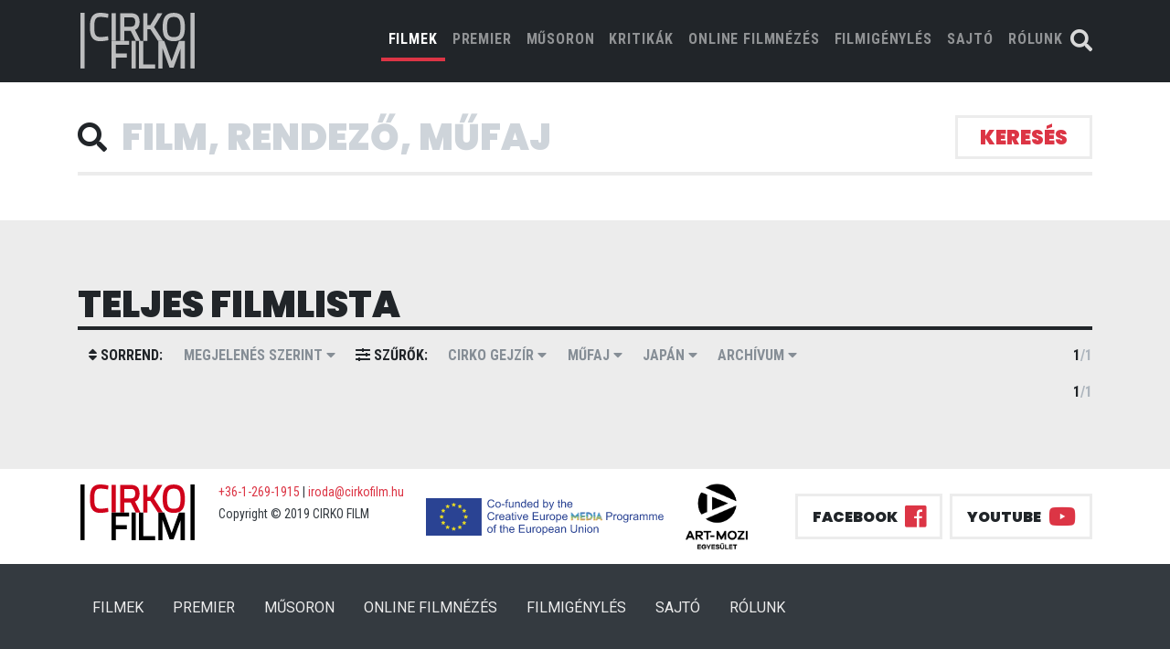

--- FILE ---
content_type: text/html; charset=UTF-8
request_url: https://cirkofilm.hu/film?list=all&theatre=drama&language=japan
body_size: 7186
content:
<!DOCTYPE html>
<html lang="hu_HU">


<head prefix="og: http://ogp.me/ns# fb: http://ogp.me/ns/fb# video: http://ogp.me/ns/video#">
    <meta charset="utf-8">
    <meta http-equiv="content-language" content="hu_HU">
    <meta http-equiv="X-UA-Compatible" content="IE=edge">
    <meta name="viewport" content="width=device-width, initial-scale=1">
    <title>Teljes filmlista | cirko film</title>
    <!-- plugins css bootstrap owl-carousel etc.. -->
    <link rel="stylesheet" href="https://cirkofilm.hu/resources/css/plugin-min.css?1579098340">
    <link rel="stylesheet" href="https://cirkofilm.hu/resources/css/all.css?1681380412">
    <!-- my css style -->
    <link rel="stylesheet" href="https://cirkofilm.hu/resources/css/style.css?1681380413">
    <meta property="fb:app_id"              content="523818458135687" />
    <meta property="og:locale"              content="hu_HU" />
        </head>

<body class=" ">
<header>
    <div class="container-fluid fixed-top bg-dark">
        <div class="container">
            <div class="row justify-content-center no-gutters">
                                                <nav class="navbar navbar-expand-lg  navbar-dark bg-transparent">
                    <a class="navbar-brand mr-auto mr-lg-0" href="/"> <img src="https://cirkofilm.hu/resources/img/cirko-film-brand-white.svg" alt="Cirko Film"></a>
                    <button class="navbar-toggler p-0 border-0" type="button" data-toggle="offcanvas">
                        <span class="navbar-toggler-icon"></span>
                    </button>
                    <div class="navbar-collapse offcanvas-collapse justify-content-end" id="navbarsExampleDefault">
                        <button class="navbar-toggler p-0 border-0" type="button" data-toggle="offcanvas">
                          <i class="fas fa-times"></i>
                        </button>
                        <ul class="navbar-nav">
                            <li class="nav-item active">
                                <a class="nav-link" href="/film?list=all&amp;theatre=drama&amp;language=japan">FILMEK <span class="sr-only">(current)</span></a>
                            </li>
                            <li class="nav-item ">
                                <a class="nav-link" href="/film?list=premiere&amp;theatre=drama&amp;language=japan">PREMIER</a>
                            </li>
                            <li class="nav-item ">
                                <a class="nav-link" href="/film?list=nowPlaying&amp;theatre=drama&amp;language=japan">MŰSORON</a>
                            </li>
                            <li class="nav-item ">
                                <a class="nav-link" href="/film?list=kritikak&amp;theatre=drama&amp;language=japan">kritikák</a>
                            </li>
                            <li class="nav-item">
                                <a class="nav-link" href="/vod">ONLINE FILMNÉZÉS</a>
                            </li>
                            <li class="nav-item">
                                <a class="nav-link" href="/film/rendeles">FILMIGÉNYLÉS</a>
                            </li>
                            <li class="nav-item ">
                                <a class="nav-link" href="/film?list=press&amp;theatre=drama&amp;language=japan">SAJTÓ</a>
                            </li>
                            <li class="nav-item">
                                <a class="nav-link" href="/rolunk">RÓLUNK</a>
                            </li>
                        </ul>
                    </div>
                    <div class="nav-search">
                        <a href="/film?list=all&amp;theatre=drama&amp;language=japan&searchFocus=1" id="searchbutton"><i class="fas fa-search"></i></a>
                    </div>
                                    </nav>
            </div>
        </div>
    </div>


</header>
        <main class="main-subpage">
    <form id="film-filter" method="get">
        
        <div class="container container--seach">
            <div class="form-inline--border-bottom">
                <div class="row form-inline">
                    <div class="col-md-11 d-flex align-items-center">
                        <i class="fa fa-search" aria-hidden="true"></i>
                        <input id="searchinput" name="search" class="form-control form-control-lg form-control--no-border" type="text" placeholder="Film, rendező, műfaj" aria-label="Search" value="" autofocus>
                    </div>
                    <div class="col-md-1 col-md-1 d-flex justify-content-end">
                        <button class="btn btn-primary btn--search" type="submit">keresés</button>
                    </div>
                </div>
            </div>
            <!-- Search form -->
            <section class="">
                <nav class="navbar navbar-expand-lg navbar-light navbar--film-list">
                    <button class="navbar-toggler" type="button" data-toggle="collapse" data-target="#navbarSupportedContent" aria-controls="navbarSupportedContent" aria-expanded="false" aria-label="Toggle navigation">
                        <a class="navbar-brand" href="#">
                                                            Összes film
                                                    </a>
                        <i class="fas fa-caret-down"></i>
                    </button>

                                                                                                                                                                                                                                                                                                                                                                                                                                                                                                                                                                                                                                                        </nav>
            </section>
        </div>
        <div class="container-fluid bg-light">
            <div class="container">
                <section class="section--bm section--pt">
                    <h1 class="mb-0">Teljes filmlista</h1>
                                        <nav class="navbar navbar--tertiary filter navbar-expand-lg navbar-light navbar--film-list">
                        <button class="navbar-toggler col" type="button" data-toggle="collapse" data-target="#navbarSupportedContent-2" aria-controls="navbarSupportedContent" aria-expanded="false" aria-label="Toggle navigation">
                            <a class="navbar-brand" href="#">Részletes beállítás</a>
                            <i class="fas fa-caret-down"></i>
                        </button>
                        <div class="collapse navbar-collapse" id="navbarSupportedContent-2">
                            <ul class="navbar-nav mr-auto">
                                <li class="nav-item">
                                    <a class="nav-link disabled" href="#"><i class="fas fa-sort"></i> sorrend:</a>
                                </li>
                                <li class="nav-item dropdown">
                                    <a class="nav-link dropdown-toggle" href="#" id="navbarDropdown" role="button" data-toggle="dropdown" aria-haspopup="true" aria-expanded="false">
                                        Megjelenés szerint <i class="fas fa-caret-down"></i>
                                    </a>
                                    <div class="dropdown-menu" aria-labelledby="navbarDropdown">
                                        <a class="dropdown-item" href="/film?list=all&amp;theatre=drama&amp;language=japan&amp;sort=date">Megjelenés szerint</a>
                                        <a class="dropdown-item" href="/film?list=all&amp;theatre=drama&amp;language=japan&amp;sort=title">Cím szerint</a>
                                    </div>
                                </li><!-- one dropdown -->
                                <li class="nav-item">
                                    <a class="nav-link disabled" href="#"><i class="fas fa-sliders-h"></i> szűrők:</a>
                                </li>
                                <li class="nav-item dropdown">
                                    <a class="nav-link dropdown-toggle" href="#" id="navbarDropdown" role="button" data-toggle="dropdown" aria-haspopup="true" aria-expanded="false">
                                                                                    Cirko Gejzír
                                         <i class="fas fa-caret-down"></i>
                                    </a>
                                    <div class="dropdown-menu" aria-labelledby="navbarDropdown">
                                        <a class="dropdown-item" href="/film?list=all&amp;theatre=&amp;language=japan">- összes -</a>
                                                                                    <a class="dropdown-item" href="/film?list=all&amp;theatre=drama&amp;language=japan">Cirko Gejzír</a>
                                                                                    <a class="dropdown-item" href="/film?list=all&amp;theatre=muvesz-mozi&amp;language=japan">Művész Mozi</a>
                                                                                    <a class="dropdown-item" href="/film?list=all&amp;theatre=taban-mozi&amp;language=japan">Tabán mozi</a>
                                                                                    <a class="dropdown-item" href="/film?list=all&amp;theatre=veszprem-varosi-muvelodesi-kozpont&amp;language=japan">Veszprém Városi Művelődési Központ</a>
                                                                                    <a class="dropdown-item" href="/film?list=all&amp;theatre=puskin-mozi&amp;language=japan">Puskin mozi</a>
                                                                                    <a class="dropdown-item" href="/film?list=all&amp;theatre=kino-cafe-mozi&amp;language=japan">Kino Café mozi</a>
                                                                                    <a class="dropdown-item" href="/film?list=all&amp;theatre=premier-kultcafe&amp;language=japan">Premier Kultcafé</a>
                                                                                    <a class="dropdown-item" href="/film?list=all&amp;theatre=kmkk-art-mozi-celldomolk&amp;language=japan">KMKK Art Mozi Celldömölk</a>
                                                                                    <a class="dropdown-item" href="/film?list=all&amp;theatre=apollo-pecs&amp;language=japan">Apolló Mozi, Pécs</a>
                                                                                    <a class="dropdown-item" href="/film?list=all&amp;theatre=toldi-mozi&amp;language=japan">Toldi Mozi</a>
                                                                                    <a class="dropdown-item" href="/film?list=all&amp;theatre=art-mozi-zalaegerszeg&amp;language=japan">ART mozi , Zalaegerszeg</a>
                                                                                    <a class="dropdown-item" href="/film?list=all&amp;theatre=baratsag-klubmozi-szekesfehervar&amp;language=japan">Barátság mozi, Székesfehérvár</a>
                                                                                    <a class="dropdown-item" href="/film?list=all&amp;theatre=urania-filmszinhaz&amp;language=japan">Uránia Filmszínház</a>
                                                                                    <a class="dropdown-item" href="/film?list=all&amp;theatre=urania-mozi-eger&amp;language=japan">Uránia mozi, Eger</a>
                                                                                    <a class="dropdown-item" href="/film?list=all&amp;theatre=george-pal-filmszinhaz-cegled&amp;language=japan">George Pal Filmszínház , Cegléd</a>
                                                                                    <a class="dropdown-item" href="/film?list=all&amp;theatre=makk-kalman-mozi-berettyoujfalu&amp;language=japan">Makk Kálmán mozi , Berettyóújfalu</a>
                                                                                    <a class="dropdown-item" href="/film?list=all&amp;theatre=muveszetek-haza-miskolc&amp;language=japan">Művészetek Háza, Miskolc</a>
                                                                                    <a class="dropdown-item" href="/film?list=all&amp;theatre=part-mozi-szentendre&amp;language=japan">P&#039;Art mozi, Szentendre</a>
                                                                                    <a class="dropdown-item" href="/film?list=all&amp;theatre=tiszap-art-mozi-szolnok&amp;language=japan">TISZApART mozi, Szolnok</a>
                                                                                    <a class="dropdown-item" href="/film?list=all&amp;theatre=art-cinema&amp;language=japan">Art + Cinema</a>
                                                                                    <a class="dropdown-item" href="/film?list=all&amp;theatre=cinema-city-allee&amp;language=japan">Cinema City Allee</a>
                                                                                    <a class="dropdown-item" href="/film?list=all&amp;theatre=krudy-mozi-nyiregyhaza&amp;language=japan">Krúdy mozi, Nyíregyháza</a>
                                                                                    <a class="dropdown-item" href="/film?list=all&amp;theatre=corvin-mozi&amp;language=japan">Corvin mozi</a>
                                                                                    <a class="dropdown-item" href="/film?list=all&amp;theatre=kossuth-lajos-muvelodesi-kozpont-latabar-mozi-satoraljaujhely&amp;language=japan">Kossuth Lajos Művelődési Központ, Latabár mozi, Sátoraljaújhely</a>
                                                                                    <a class="dropdown-item" href="/film?list=all&amp;theatre=szivarvany-kulturpalota&amp;language=japan">Szivárvány Kultúrpalota, Kaposvár</a>
                                                                                    <a class="dropdown-item" href="/film?list=all&amp;theatre=balaton-mozi-balatonfured&amp;language=japan">Balaton mozi, Balatonfüred</a>
                                                                                    <a class="dropdown-item" href="/film?list=all&amp;theatre=varosi-muvelodesi-kozpont-tamasi&amp;language=japan">Városi Művelődési Központ, Tamási</a>
                                                                                    <a class="dropdown-item" href="/film?list=all&amp;theatre=center-mozi-bekescsaba&amp;language=japan">Center mozi, Békéscsaba</a>
                                                                                    <a class="dropdown-item" href="/film?list=all&amp;theatre=cinema-nagykanizsa-nakanizsa&amp;language=japan">Cinema Nagykanizsa, Nagykanizsa</a>
                                                                                    <a class="dropdown-item" href="/film?list=all&amp;theatre=10s-mozi-nyergesujfalu&amp;language=japan">10’S MOZI, Nyergesújfalu</a>
                                                                                    <a class="dropdown-item" href="/film?list=all&amp;theatre=kultik-mozi-kaposvar&amp;language=japan">Kultik Mozi, Kaposvár</a>
                                                                                    <a class="dropdown-item" href="/film?list=all&amp;theatre=romer-har-gyor&amp;language=japan">Rómer Ház, Győr</a>
                                                                                    <a class="dropdown-item" href="/film?list=all&amp;theatre=lehel-filmszinhaz-jaszbereny&amp;language=japan">Lehel Filmszínház, Jászberény</a>
                                                                                    <a class="dropdown-item" href="/film?list=all&amp;theatre=nadasdy-mozi-szigetszentmiklos&amp;language=japan">Nádasdy Mozi, Szigetszentmiklós</a>
                                                                                    <a class="dropdown-item" href="/film?list=all&amp;theatre=esernyos-filmklub-obuda&amp;language=japan">Esernyős Filmklub, Óbuda</a>
                                                                                    <a class="dropdown-item" href="/film?list=all&amp;theatre=apollo-mozi-debrecen&amp;language=japan">Apolló Mozi, Debrecen</a>
                                                                                    <a class="dropdown-item" href="/film?list=all&amp;theatre=agora-savaria-szombathely&amp;language=japan">AGORA-Savaria, Szombathely</a>
                                                                                    <a class="dropdown-item" href="/film?list=all&amp;theatre=belvarosi-mozi-szeged&amp;language=japan">Belvárosi Mozi, Szeged</a>
                                                                                    <a class="dropdown-item" href="/film?list=all&amp;theatre=otthon-mozi-kecskemet&amp;language=japan">Otthon Mozi, Kecskemét</a>
                                                                                    <a class="dropdown-item" href="/film?list=all&amp;theatre=martfu-mozi&amp;language=japan">Martfű Mozi</a>
                                                                                    <a class="dropdown-item" href="/film?list=all&amp;theatre=sugar-mozi&amp;language=japan">Sugár Mozi</a>
                                                                                    <a class="dropdown-item" href="/film?list=all&amp;theatre=rakoczi-filmszinhaz-bolcske&amp;language=japan">Rákóczi Filmszínház, Bölcske</a>
                                                                                    <a class="dropdown-item" href="/film?list=all&amp;theatre=varosi-mozi-soltvadkert&amp;language=japan">Városi Mozi, Soltvadkert</a>
                                                                                    <a class="dropdown-item" href="/film?list=all&amp;theatre=turul-mozi-szarvas&amp;language=japan">Turul Mozi, Szarvas</a>
                                                                                    <a class="dropdown-item" href="/film?list=all&amp;theatre=kultik-mozi-csepel&amp;language=japan">Kultik Mozi, Csepel</a>
                                                                                    <a class="dropdown-item" href="/film?list=all&amp;theatre=apollo-mozi-salgotarjan&amp;language=japan">Apolló Mozi, Salgótarján</a>
                                                                                    <a class="dropdown-item" href="/film?list=all&amp;theatre=elit-mozi-sopron&amp;language=japan">Elit Mozi, Sopron</a>
                                                                                    <a class="dropdown-item" href="/film?list=all&amp;theatre=varosi-mozi-tapolca&amp;language=japan">Városi Mozi, Tapolca</a>
                                                                                    <a class="dropdown-item" href="/film?list=all&amp;theatre=cinema-city-arena&amp;language=japan">Cinema City Aréna</a>
                                                                                    <a class="dropdown-item" href="/film?list=all&amp;theatre=cinema-city-westend&amp;language=japan">Cinema City Westend</a>
                                                                                    <a class="dropdown-item" href="/film?list=all&amp;theatre=cinema-city-campona&amp;language=japan">Cinema City Campona</a>
                                                                                    <a class="dropdown-item" href="/film?list=all&amp;theatre=sio-mozi-siofok&amp;language=japan">Sió Mozi, Siófok</a>
                                                                                    <a class="dropdown-item" href="/film?list=all&amp;theatre=koros-art-mozi-nagykoros&amp;language=japan">Kőrös ART Mozi, Nagykőrös</a>
                                                                                    <a class="dropdown-item" href="/film?list=all&amp;theatre=szentesi-mozi&amp;language=japan">Kultik Mozi, Szentes</a>
                                                                                    <a class="dropdown-item" href="/film?list=all&amp;theatre=madach-mozi-balassagyarmat&amp;language=japan">Madách Mozi, Balassagyarmat</a>
                                                                                    <a class="dropdown-item" href="/film?list=all&amp;theatre=cinema-city-duna-plaza&amp;language=japan">Cinema City Duna Plaza</a>
                                                                                    <a class="dropdown-item" href="/film?list=all&amp;theatre=cinema-city-miskolc&amp;language=japan">Cinema City Miskolc</a>
                                                                                    <a class="dropdown-item" href="/film?list=all&amp;theatre=cinema-city-debrecen&amp;language=japan">Cinema City Debrecen</a>
                                                                                    <a class="dropdown-item" href="/film?list=all&amp;theatre=cinema-city-szeged&amp;language=japan">Cinema City Szeged</a>
                                                                                    <a class="dropdown-item" href="/film?list=all&amp;theatre=cinema-city-gyor&amp;language=japan">Cinema City Győr</a>
                                                                                    <a class="dropdown-item" href="/film?list=all&amp;theatre=cinema-city-pecs&amp;language=japan">Cinema City Pécs</a>
                                                                                    <a class="dropdown-item" href="/film?list=all&amp;theatre=mako-mozi-mako&amp;language=japan">Makó Mozi, Makó</a>
                                                                                    <a class="dropdown-item" href="/film?list=all&amp;theatre=szigeti-air-cinema-revfulop&amp;language=japan">Szigeti Air Cinema , Révfülöp</a>
                                                                                    <a class="dropdown-item" href="/film?list=all&amp;theatre=cinema-city-mammut&amp;language=japan">Cinema City Mammut</a>
                                                                                    <a class="dropdown-item" href="/film?list=all&amp;theatre=kultik-mozi-dunaujvaros&amp;language=japan">Kultik Mozi, Dunaújváros</a>
                                                                                    <a class="dropdown-item" href="/film?list=all&amp;theatre=csepeli-mozi&amp;language=japan">Csepeli Mozi</a>
                                                                                    <a class="dropdown-item" href="/film?list=all&amp;theatre=fontana-mozi-heviz&amp;language=japan">Fontana Mozi, Hévíz</a>
                                                                                    <a class="dropdown-item" href="/film?list=all&amp;theatre=bem-mozi&amp;language=japan">Bem Mozi</a>
                                                                                    <a class="dropdown-item" href="/film?list=all&amp;theatre=bem&amp;language=japan">Bem</a>
                                                                                    <a class="dropdown-item" href="/film?list=all&amp;theatre=vigado-mozi-kisujszallas&amp;language=japan">Vigadó Mozi, Kisújszállás</a>
                                                                                    <a class="dropdown-item" href="/film?list=all&amp;theatre=duna-mozi-visegrad&amp;language=japan">Duna mozi, Visegrád</a>
                                                                                    <a class="dropdown-item" href="/film?list=all&amp;theatre=duna-mozi&amp;language=japan">Duna mozi</a>
                                                                                    <a class="dropdown-item" href="/film?list=all&amp;theatre=cinema-city-zalaegerszeg&amp;language=japan">Cinema City Zalaegerszeg</a>
                                                                                    <a class="dropdown-item" href="/film?list=all&amp;theatre=cinema-bridge-gyongyos&amp;language=japan">Cinema Bridge Gyöngyös</a>
                                                                                    <a class="dropdown-item" href="/film?list=all&amp;theatre=kultik-mozi-salgotarjan&amp;language=japan">Kultik Mozi, Salgótarján</a>
                                                                                    <a class="dropdown-item" href="/film?list=all&amp;theatre=agora-mozi-szekszard&amp;language=japan">Agóra mozi, Szekszárd</a>
                                                                                    <a class="dropdown-item" href="/film?list=all&amp;theatre=csakanyi-laszlo-filmszinhaz-szentgotthard&amp;language=japan">Csákányi László Filmszínház, Szentgotthárd</a>
                                                                                    <a class="dropdown-item" href="/film?list=all&amp;theatre=cinema-mom&amp;language=japan">Cinema MOM</a>
                                                                                    <a class="dropdown-item" href="/film?list=all&amp;theatre=etele-mozi&amp;language=japan">ETELE Mozi</a>
                                                                                    <a class="dropdown-item" href="/film?list=all&amp;theatre=cinema-city-alba&amp;language=japan">Cinema City Alba</a>
                                                                                    <a class="dropdown-item" href="/film?list=all&amp;theatre=cinema-city-balaton&amp;language=japan">Cinema City Balaton</a>
                                                                                    <a class="dropdown-item" href="/film?list=all&amp;theatre=cinema-city-nyiregyhaza&amp;language=japan">Cinema City Nyíregyháza</a>
                                                                                    <a class="dropdown-item" href="/film?list=all&amp;theatre=cinema-city-savaria&amp;language=japan">Cinema City Savaria</a>
                                                                                    <a class="dropdown-item" href="/film?list=all&amp;theatre=cinema-city-sopron&amp;language=japan">Cinema City Sopron</a>
                                                                                    <a class="dropdown-item" href="/film?list=all&amp;theatre=cinema-city-szolnok&amp;language=japan">Cinema City Szolnok</a>
                                                                                    <a class="dropdown-item" href="/film?list=all&amp;theatre=foton-veszprem&amp;language=japan">Foton, Veszprém</a>
                                                                                    <a class="dropdown-item" href="/film?list=all&amp;theatre=kultik-mozi-ajka&amp;language=japan">Kultik Mozi, Ajka</a>
                                                                                    <a class="dropdown-item" href="/film?list=all&amp;theatre=kultik-mozi-vasarhely&amp;language=japan">Kultik Mozi, Vásárhely</a>
                                                                                    <a class="dropdown-item" href="/film?list=all&amp;theatre=a-mozi-sarospatak&amp;language=japan">A Mozi, Sárospatak</a>
                                                                                    <a class="dropdown-item" href="/film?list=all&amp;theatre=gobuda-mozi&amp;language=japan">GoBuda Mozi</a>
                                                                                    <a class="dropdown-item" href="/film?list=all&amp;theatre=lurdy-mozi&amp;language=japan">Lurdy Mozi</a>
                                                                                    <a class="dropdown-item" href="/film?list=all&amp;theatre=polus-mozi&amp;language=japan">Pólus Mozi</a>
                                                                                    <a class="dropdown-item" href="/film?list=all&amp;theatre=malom-mozi-kecskemet&amp;language=japan">Malom Mozi, Kecskemét</a>
                                                                                    <a class="dropdown-item" href="/film?list=all&amp;theatre=mi-mozink-tatabanya&amp;language=japan">Mi Mozink Tatabánya</a>
                                                                                    <a class="dropdown-item" href="/film?list=all&amp;theatre=muvesz-mozi-premier-elott&amp;language=japan">Premier előtt - Művész mozi</a>
                                                                                    <a class="dropdown-item" href="/film?list=all&amp;theatre=apollo-mozi-debrecen&amp;language=japan">Premier előtt - Apolló Mozi, Debrecen</a>
                                                                                    <a class="dropdown-item" href="/film?list=all&amp;theatre=cirko-gejzir-mozi-premier-elott&amp;language=japan">Premier előtt - Cirko-Gejzír mozi</a>
                                                                            </div>
                                </li><!-- one dropdown -->
                                <li class="nav-item dropdown">
                                    <a class="nav-link dropdown-toggle" href="#" id="navbarDropdown" role="button" data-toggle="dropdown" aria-haspopup="true" aria-expanded="false">
                                                                                    Műfaj
                                         <i class="fas fa-caret-down"></i>
                                    </a>
                                    <div class="dropdown-menu" aria-labelledby="navbarDropdown">
                                        <a class="dropdown-item" href="/film?list=all&amp;theatre=drama&amp;language=japan&amp;genre=">- összes -</a>
                                                                                    <a class="dropdown-item" href="/film?list=all&amp;theatre=drama&amp;language=japan&amp;genre=drama">dráma</a>
                                                                                    <a class="dropdown-item" href="/film?list=all&amp;theatre=drama&amp;language=japan&amp;genre=vigjatek">vígjáték</a>
                                                                                    <a class="dropdown-item" href="/film?list=all&amp;theatre=drama&amp;language=japan&amp;genre=horror">horror</a>
                                                                                    <a class="dropdown-item" href="/film?list=all&amp;theatre=drama&amp;language=japan&amp;genre=dokumentumfilm">dokumentumfilm</a>
                                                                                    <a class="dropdown-item" href="/film?list=all&amp;theatre=drama&amp;language=japan&amp;genre=nordic-noir">nordic noir</a>
                                                                                    <a class="dropdown-item" href="/film?list=all&amp;theatre=drama&amp;language=japan&amp;genre=jatekfilm">játékfilm</a>
                                                                                    <a class="dropdown-item" href="/film?list=all&amp;theatre=drama&amp;language=japan&amp;genre=romantikus-drama">romantikus dráma</a>
                                                                                    <a class="dropdown-item" href="/film?list=all&amp;theatre=drama&amp;language=japan&amp;genre=romantikus-vigjatek">romantikus vígjáték</a>
                                                                                    <a class="dropdown-item" href="/film?list=all&amp;theatre=drama&amp;language=japan&amp;genre=thriller">thriller</a>
                                                                                    <a class="dropdown-item" href="/film?list=all&amp;theatre=drama&amp;language=japan&amp;genre=krimi">krimi</a>
                                                                                    <a class="dropdown-item" href="/film?list=all&amp;theatre=drama&amp;language=japan&amp;genre=bunugyi">bűnügyi</a>
                                                                                    <a class="dropdown-item" href="/film?list=all&amp;theatre=drama&amp;language=japan&amp;genre=animacio">animáció</a>
                                                                                    <a class="dropdown-item" href="/film?list=all&amp;theatre=drama&amp;language=japan&amp;genre=tortenelmi">történelmi</a>
                                                                                    <a class="dropdown-item" href="/film?list=all&amp;theatre=drama&amp;language=japan&amp;genre=sci-fi">sci-fi</a>
                                                                                    <a class="dropdown-item" href="/film?list=all&amp;theatre=drama&amp;language=japan&amp;genre=szatira">szatíra</a>
                                                                                    <a class="dropdown-item" href="/film?list=all&amp;theatre=drama&amp;language=japan&amp;genre=eletrajzi">életrajzi</a>
                                                                                    <a class="dropdown-item" href="/film?list=all&amp;theatre=drama&amp;language=japan&amp;genre=fantasy">fantasy</a>
                                                                                    <a class="dropdown-item" href="/film?list=all&amp;theatre=drama&amp;language=japan&amp;genre=misztikus">misztikus</a>
                                                                                    <a class="dropdown-item" href="/film?list=all&amp;theatre=drama&amp;language=japan&amp;genre=lelektani-krimi">lélektani krimi</a>
                                                                                    <a class="dropdown-item" href="/film?list=all&amp;theatre=drama&amp;language=japan&amp;genre=portrefilm">portréfilm</a>
                                                                                    <a class="dropdown-item" href="/film?list=all&amp;theatre=drama&amp;language=japan&amp;genre=politikai-thriller">politikai thriller</a>
                                                                                    <a class="dropdown-item" href="/film?list=all&amp;theatre=drama&amp;language=japan&amp;genre=fekete-komedia">fekete komédia</a>
                                                                                    <a class="dropdown-item" href="/film?list=all&amp;theatre=drama&amp;language=japan&amp;genre=dr%C3%A1ma-kom%C3%A9dia">dráma-komédia</a>
                                                                            </div>
                                </li><!-- one dropdown -->
                                <li class="nav-item dropdown">
                                    <a class="nav-link dropdown-toggle" href="#" id="navbarDropdown" role="button" data-toggle="dropdown" aria-haspopup="true" aria-expanded="false">
                                                                                    japán
                                                                                <i class="fas fa-caret-down"></i>
                                    </a>
                                    <div class="dropdown-menu" aria-labelledby="navbarDropdown">
                                        <a class="dropdown-item" href="/film?list=all&amp;theatre=drama&amp;language=">- összes -</a>
                                                                                    <a class="dropdown-item" href="/film?list=all&amp;theatre=drama&amp;language=magyar">magyar</a>
                                                                                    <a class="dropdown-item" href="/film?list=all&amp;theatre=drama&amp;language=angol">angol</a>
                                                                                    <a class="dropdown-item" href="/film?list=all&amp;theatre=drama&amp;language=nemet">német</a>
                                                                                    <a class="dropdown-item" href="/film?list=all&amp;theatre=drama&amp;language=francia">francia</a>
                                                                                    <a class="dropdown-item" href="/film?list=all&amp;theatre=drama&amp;language=japan">japán</a>
                                                                                    <a class="dropdown-item" href="/film?list=all&amp;theatre=drama&amp;language=spanyol">spanyol</a>
                                                                                    <a class="dropdown-item" href="/film?list=all&amp;theatre=drama&amp;language=olasz">olasz</a>
                                                                                    <a class="dropdown-item" href="/film?list=all&amp;theatre=drama&amp;language=ukran">ukrán</a>
                                                                                    <a class="dropdown-item" href="/film?list=all&amp;theatre=drama&amp;language=sved">svéd</a>
                                                                                    <a class="dropdown-item" href="/film?list=all&amp;theatre=drama&amp;language=urdu">urdu</a>
                                                                                    <a class="dropdown-item" href="/film?list=all&amp;theatre=drama&amp;language=hindi">hindi</a>
                                                                                    <a class="dropdown-item" href="/film?list=all&amp;theatre=drama&amp;language=kazak">kazak</a>
                                                                                    <a class="dropdown-item" href="/film?list=all&amp;theatre=drama&amp;language=argentin">argentín</a>
                                                                                    <a class="dropdown-item" href="/film?list=all&amp;theatre=drama&amp;language=argentin">argentin</a>
                                                                                    <a class="dropdown-item" href="/film?list=all&amp;theatre=drama&amp;language=szloven">szlovén</a>
                                                                                    <a class="dropdown-item" href="/film?list=all&amp;theatre=drama&amp;language=heber">héber</a>
                                                                                    <a class="dropdown-item" href="/film?list=all&amp;theatre=drama&amp;language=arab">arab</a>
                                                                                    <a class="dropdown-item" href="/film?list=all&amp;theatre=drama&amp;language=dinka">dinka</a>
                                                                                    <a class="dropdown-item" href="/film?list=all&amp;theatre=drama&amp;language=norveg">norvég</a>
                                                                                    <a class="dropdown-item" href="/film?list=all&amp;theatre=drama&amp;language=roman">román</a>
                                                                                    <a class="dropdown-item" href="/film?list=all&amp;theatre=drama&amp;language=torok">török</a>
                                                                                    <a class="dropdown-item" href="/film?list=all&amp;theatre=drama&amp;language=gorog">görög</a>
                                                                                    <a class="dropdown-item" href="/film?list=all&amp;theatre=drama&amp;language=portugal">portugál</a>
                                                                                    <a class="dropdown-item" href="/film?list=all&amp;theatre=drama&amp;language=finn">finn</a>
                                                                                    <a class="dropdown-item" href="/film?list=all&amp;theatre=drama&amp;language=arab">arab</a>
                                                                                    <a class="dropdown-item" href="/film?list=all&amp;theatre=drama&amp;language=lengyel">lengyel</a>
                                                                                    <a class="dropdown-item" href="/film?list=all&amp;theatre=drama&amp;language=dan">dán</a>
                                                                                    <a class="dropdown-item" href="/film?list=all&amp;theatre=drama&amp;language=tamil">tamil</a>
                                                                                    <a class="dropdown-item" href="/film?list=all&amp;theatre=drama&amp;language=kurd">kurd</a>
                                                                                    <a class="dropdown-item" href="/film?list=all&amp;theatre=drama&amp;language=bosnyak">bosnyák</a>
                                                                                    <a class="dropdown-item" href="/film?list=all&amp;theatre=drama&amp;language=farszi">fárszi</a>
                                                                                    <a class="dropdown-item" href="/film?list=all&amp;theatre=drama&amp;language=kinai">kínai</a>
                                                                                    <a class="dropdown-item" href="/film?list=all&amp;theatre=drama&amp;language=izlandi">izlandi</a>
                                                                                    <a class="dropdown-item" href="/film?list=all&amp;theatre=drama&amp;language=thai">thai</a>
                                                                                    <a class="dropdown-item" href="/film?list=all&amp;theatre=drama&amp;language=szingapuri">szingapúri</a>
                                                                                    <a class="dropdown-item" href="/film?list=all&amp;theatre=drama&amp;language=perzsa">perzsa</a>
                                                                                    <a class="dropdown-item" href="/film?list=all&amp;theatre=drama&amp;language=belga">belga</a>
                                                                                    <a class="dropdown-item" href="/film?list=all&amp;theatre=drama&amp;language=szerb">szerb</a>
                                                                                    <a class="dropdown-item" href="/film?list=all&amp;theatre=drama&amp;language=ausztral">ausztrál</a>
                                                                                    <a class="dropdown-item" href="/film?list=all&amp;theatre=drama&amp;language=macedon">macedón</a>
                                                                                    <a class="dropdown-item" href="/film?list=all&amp;theatre=drama&amp;language=orosz">orosz</a>
                                                                                    <a class="dropdown-item" href="/film?list=all&amp;theatre=drama&amp;language=holland">holland</a>
                                                                                    <a class="dropdown-item" href="/film?list=all&amp;theatre=drama&amp;language=szlovak">szlovák</a>
                                                                                    <a class="dropdown-item" href="/film?list=all&amp;theatre=drama&amp;language=cseh">cseh</a>
                                                                                    <a class="dropdown-item" href="/film?list=all&amp;theatre=drama&amp;language=gruz">grúz</a>
                                                                                    <a class="dropdown-item" href="/film?list=all&amp;theatre=drama&amp;language=galego">galego</a>
                                                                                    <a class="dropdown-item" href="/film?list=all&amp;theatre=drama&amp;language=mandarin">mandarin</a>
                                                                                    <a class="dropdown-item" href="/film?list=all&amp;theatre=drama&amp;language=katalan">katalán</a>
                                                                            </div>
                                </li><!-- one dropdown -->
                                <li class="nav-item dropdown">
                                    <a class="nav-link dropdown-toggle" href="#" id="navbarDropdown" role="button" data-toggle="dropdown" aria-haspopup="true" aria-expanded="false">
                                        Archívum
                                        <i class="fas fa-caret-down"></i>
                                    </a>
                                    <div class="dropdown-menu" aria-labelledby="navbarDropdown">
                                        <a class="dropdown-item" href="/film?list=all&amp;theatre=drama&amp;language=japan&amp;year=">- összes -</a>
                                                                                    <a class="dropdown-item" href="/film?list=all&amp;theatre=drama&amp;language=japan&amp;year=2025">2025</a>
                                                                                    <a class="dropdown-item" href="/film?list=all&amp;theatre=drama&amp;language=japan&amp;year=2024">2024</a>
                                                                                    <a class="dropdown-item" href="/film?list=all&amp;theatre=drama&amp;language=japan&amp;year=2023">2023</a>
                                                                                    <a class="dropdown-item" href="/film?list=all&amp;theatre=drama&amp;language=japan&amp;year=2022">2022</a>
                                                                                    <a class="dropdown-item" href="/film?list=all&amp;theatre=drama&amp;language=japan&amp;year=2021">2021</a>
                                                                                    <a class="dropdown-item" href="/film?list=all&amp;theatre=drama&amp;language=japan&amp;year=2020">2020</a>
                                                                                    <a class="dropdown-item" href="/film?list=all&amp;theatre=drama&amp;language=japan&amp;year=2019">2019</a>
                                                                                    <a class="dropdown-item" href="/film?list=all&amp;theatre=drama&amp;language=japan&amp;year=2018">2018</a>
                                                                                    <a class="dropdown-item" href="/film?list=all&amp;theatre=drama&amp;language=japan&amp;year=2017">2017</a>
                                                                                    <a class="dropdown-item" href="/film?list=all&amp;theatre=drama&amp;language=japan&amp;year=2016">2016</a>
                                                                                    <a class="dropdown-item" href="/film?list=all&amp;theatre=drama&amp;language=japan&amp;year=2015">2015</a>
                                                                                    <a class="dropdown-item" href="/film?list=all&amp;theatre=drama&amp;language=japan&amp;year=2014">2014</a>
                                                                                    <a class="dropdown-item" href="/film?list=all&amp;theatre=drama&amp;language=japan&amp;year=2013">2013</a>
                                                                                    <a class="dropdown-item" href="/film?list=all&amp;theatre=drama&amp;language=japan&amp;year=2012">2012</a>
                                                                                    <a class="dropdown-item" href="/film?list=all&amp;theatre=drama&amp;language=japan&amp;year=2011">2011</a>
                                                                                    <a class="dropdown-item" href="/film?list=all&amp;theatre=drama&amp;language=japan&amp;year=2010">2010</a>
                                                                                    <a class="dropdown-item" href="/film?list=all&amp;theatre=drama&amp;language=japan&amp;year=2009">2009</a>
                                                                                    <a class="dropdown-item" href="/film?list=all&amp;theatre=drama&amp;language=japan&amp;year=2008">2008</a>
                                                                                <a class="dropdown-item" href="/film?list=all&amp;theatre=drama&amp;language=japan&amp;year=earlier">- korábbi -</a>
                                    </div>
                                </li><!-- one dropdown -->
                            </ul>
                        </div>
                        <nav aria-label="Page navigation">
    <ul class="pagination pagination--slider">
                <li class="page-item active">1</li>
        <li class="page-item">/</li>
        <li class="page-item">1</li>
            </ul>
</nav>                    </nav>
                    
                <nav class="navbar navbar--tertiary navbar-expand-lg navbar-light navbar--film-list">
        <div class="collapse navbar-collapse" id="navbarSupportedContent-2"></div>
        <nav aria-label="Page navigation">
    <ul class="pagination pagination--slider">
                <li class="page-item active">1</li>
        <li class="page-item">/</li>
        <li class="page-item">1</li>
            </ul>
</nav>    </nav>
    </section>
<!-- film lists -->
</div>
</div>
</form>
</main><footer>
    <div class="container">
        <nav class="row bg-white">
            <div class="col-auto d-flex flex-column flex-md-row mb-0 mb-md-3 mb-xl-0">
                <a class="navbar-brand p-0" href="#"><img src="https://cirkofilm.hu/resources/img/cirko-film-brand.svg" alt="cirko film"></a>
                <address>
                    <p>
                        <a href="tel:+36-1-269-1915">+36-1-269-1915</a> | <a href="/cdn-cgi/l/email-protection#b5dcc7dad1d4f5d6dcc7dedad3dcd9d89bddc0"><span class="__cf_email__" data-cfemail="6009120f0401200309120b0f06090c0d4e0815">[email&#160;protected]</span></a>
                    </p>
                    <p>Copyright © 2019 CIRKO FILM
                    </p>
                </address>
                <span class="ml-0 mb-3 ml-md-4 mb-sm-0 align-self-center"><img src="https://cirkofilm.hu/resources/img/cirko-co-found-logo.svg" alt=""></span>
                <a href="http://www.artmoziegyesulet.hu" class="ml-0 mb-3 ml-md-4 mb-sm-0 align-self-center"><img height="72" src="https://cirkofilm.hu/resources/img/artmozi/artmozi.png" alt=""></a>
            </div>
            <div class="col-auto d-flex flex-column flex-md-row justify-content-center">
                <a class="btn btn-primary btn-lg" href="https://www.facebook.com/Cirko-Film-490929594722941/" role="button">facebook <i class="fab fa-facebook ml-2"></i></a>
                <a class="btn btn-primary btn-lg" href="https://www.youtube.com/channel/UCfgXK_kkOXPVmL1Je-xtHTg" role="button">youtube <i class="fab fa-youtube ml-2"></i></a>
            </div>
        </nav>
    </div>
    <section class="bg-gray-2 m-0">
        <div class="container">
            <ul class="nav nav--white">
                <li class="nav-item active">
                    <a class="nav-link" href="/film?list=all&amp;theatre=drama&amp;language=japan">FILMEK <span class="sr-only">(current)</span></a>
                </li>
                <li class="nav-item ">
                    <a class="nav-link" href="/film?list=premiere&amp;theatre=drama&amp;language=japan">PREMIER <span class="sr-only">(current)</span></a>
                </li>
                <li class="nav-item ">
                    <a class="nav-link" href="/film?list=nowPlaying&amp;theatre=drama&amp;language=japan">MŰSORON</a>
                </li>
                <li class="nav-item  ">
                    <a class="nav-link" href="/film?list=vod&amp;theatre=drama&amp;language=japan">ONLINE FILMNÉZÉS</a>
                </li>
                <li class="nav-item">
                    <a class="nav-link" href="/film/rendeles">FILMIGÉNYLÉS</a>
                </li>
                <li class="nav-item ">
                    <a class="nav-link" href="/film?list=press&amp;theatre=drama&amp;language=japan">SAJTÓ</a>
                </li>
                <li class="nav-item">
                    <a class="nav-link" href="/rolunk">RÓLUNK</a>
                </li>
                                                                </ul>
        </div>
    </section>
    <section class="bg-dark m-0">
        <div class="container">
            <div class="row justify-content-between">
                <div class="col-12 col-md-auto">
                    <ul class="nav nav--legal">
                                                                                                    <li class="nav-item">
                            <a class="nav-link" href="#" data-toggle="modal" data-target="#remoteModal" data-remote="/modal/738">Felhasználói feltételek</a>
                        </li>
                        <li class="nav-item">
                            <a class="nav-link" href="#" data-toggle="modal" data-target="#remoteModal" data-remote="/modal/78">Adatvédelmi nyilatkozat</a>
                        </li>
                    </ul>
                </div>
                <div class="col-12 col-md-auto">
                    <ul class="nav nav--credit">
                        <li class="nav-item">
                            <a class="nav-link" href="http://www.varadi.tv/" target="_blank">design: varadi</a>
                        </li>
                        <li class="nav-item">
                            <a class="nav-link" href="https://farm.co.hu" target="_blank">develop: farm</a>
                        </li>
                    </ul>
                </div>
            </div>
        </div>
    </section>
</footer>

    <!-- Modal -->
    <div class="modal fade" id="remoteModal" tabindex="-1" role="dialog" aria-labelledby="remoteModalLabel" aria-hidden="true">
        <div class="modal-dialog" role="document">
            <div class="modal-content">
            </div>
        </div>
    </div>

    <div class="user-modal" tabindex="-1" id="loginModal" role="dialog">
        <div id="user-modal-close"><i class="fas fa-times"></i></div>
        <!-- close button -->
        <div class="user-modal-content">
        </div>
    </div>
    <!-- User--Modal -->
    <div class="user-modal-backdrop"></div>


<!-- plugins js bootstrap owl-carousel etc.. -->
<script data-cfasync="false" src="/cdn-cgi/scripts/5c5dd728/cloudflare-static/email-decode.min.js"></script><script src="https://cirkofilm.hu/resources/js/plugin-min.js?1579098340"></script>
<!-- my js script -->
<script src="https://cirkofilm.hu/resources/js/script.js?1620032671"></script>


<script>
    $('body').on('click', '[data-toggle="modal"]', function(){
        $($(this).data("target")+' .modal-content').load($(this).data("remote"));
    });

    window.fbAsyncInit = function() {
        FB.init({
            appId            : '523818458135687',
            autoLogAppEvents : true,
            xfbml            : true,
            version          : 'v3.2'
        });
    };

    (function(d, s, id){
        var js, fjs = d.getElementsByTagName(s)[0];
        if (d.getElementById(id)) {return;}
        js = d.createElement(s); js.id = id;
        js.src = "https://connect.facebook.net/hu_HU/sdk.js";
        fjs.parentNode.insertBefore(js, fjs);
    }(document, 'script', 'facebook-jssdk'));
</script>


<!-- Meta Pixel Code -->
<script>
    !function(f,b,e,v,n,t,s)
    {if(f.fbq)return;n=f.fbq=function(){n.callMethod?
        n.callMethod.apply(n,arguments):n.queue.push(arguments)};
        if(!f._fbq)f._fbq=n;n.push=n;n.loaded=!0;n.version='2.0';
        n.queue=[];t=b.createElement(e);t.async=!0;
        t.src=v;s=b.getElementsByTagName(e)[0];
        s.parentNode.insertBefore(t,s)}(window, document,'script',
        'https://connect.facebook.net/en_US/fbevents.js');
    fbq('init', '2283701271906773');
    fbq('track', 'PageView');
</script>
<noscript><img height="1" width="1" style="display:none"
               src="https://www.facebook.com/tr?id=2283701271906773&ev=PageView&noscript=1"
    /></noscript>
<!-- End Meta Pixel Code -->


<!-- Global site tag (gtag.js) - Google Analytics -->
<script async src="https://www.googletagmanager.com/gtag/js?id=G-0NP2VKMNNN"></script>
<script>
  window.dataLayer = window.dataLayer || [];
  function gtag(){dataLayer.push(arguments);}
  gtag('js', new Date());
  gtag('config', 'G-0NP2VKMNNN');
</script>	


<script defer src="https://static.cloudflareinsights.com/beacon.min.js/vcd15cbe7772f49c399c6a5babf22c1241717689176015" integrity="sha512-ZpsOmlRQV6y907TI0dKBHq9Md29nnaEIPlkf84rnaERnq6zvWvPUqr2ft8M1aS28oN72PdrCzSjY4U6VaAw1EQ==" data-cf-beacon='{"version":"2024.11.0","token":"8fd651a52a9a40a9ab7bfc74e56ce65b","r":1,"server_timing":{"name":{"cfCacheStatus":true,"cfEdge":true,"cfExtPri":true,"cfL4":true,"cfOrigin":true,"cfSpeedBrain":true},"location_startswith":null}}' crossorigin="anonymous"></script>
</body>
</html>


--- FILE ---
content_type: image/svg+xml
request_url: https://cirkofilm.hu/resources/img/cirko-film-brand.svg
body_size: 3228
content:
<?xml version="1.0" encoding="UTF-8"?>
<svg width="128px" height="64px" viewBox="0 0 128 64" version="1.1" xmlns="http://www.w3.org/2000/svg" xmlns:xlink="http://www.w3.org/1999/xlink">
    <!-- Generator: Sketch 50.2 (55047) - http://www.bohemiancoding.com/sketch -->
    <title>cirko-film-brand</title>
    <desc>Created with Sketch.</desc>
    <defs></defs>
    <g id="cirko-film-brand" stroke="none" stroke-width="1" fill="none" fill-rule="evenodd">
        <g id="Group" transform="translate(3.000000, 1.000000)">
            <path d="M16.400855,7.11407944 C16.8719589,6.24925167 17.4928463,5.64000211 18.3400325,5.19970861 C19.152803,4.77774728 20.3526948,4.52056098 21.9432792,4.5228123 C22.6460931,4.5228123 23.4089719,4.56162074 24.2293182,4.64030967 C25.0692532,4.7209283 25.8530195,4.80937293 26.5808333,4.90564359 C27.4242316,5.01767346 28.2599459,5.14696344 29.0873268,5.29147663 L30.2688203,5.49752583 L30.5546429,1.07025518 L29.6246645,0.893580316 C28.835487,0.744135677 28.0151407,0.603481898 27.1620022,0.470761336 C26.3942532,0.352620738 25.5494481,0.247880844 24.6259632,0.15611283 C23.680184,0.0628439367 22.7118939,0.0158878735 21.720119,0.0158878735 C19.496526,0.0171743409 17.6105952,0.355622496 16.0690368,1.10702671 C14.5598377,1.84235009 13.34079,2.94731845 12.4900325,4.36018137 C11.649881,5.75128155 11.1024784,7.41296872 10.8140584,9.32519543 C10.5316991,11.1977561 10.3938203,13.3048826 10.3934957,15.6520425 C10.3938203,17.9853729 10.5351623,20.0737385 10.8273701,21.925394 C11.1247727,23.8124274 11.6773701,25.4535311 12.5175216,26.8265135 C13.3696861,28.2236172 14.5866775,29.3118615 16.0885173,30.0290671 C17.6213095,30.7626752 19.4995563,31.0902956 21.720119,31.0917965 C22.5694697,31.0917965 23.4594048,31.0443044 24.3913312,30.9515715 C25.307132,30.8601251 26.1535606,30.7555996 26.9332143,30.6386383 L26.9178463,30.6408896 L26.9304004,30.6391743 C27.8367857,30.5059178 28.7266126,30.3565803 29.600855,30.1899828 L30.5208766,30.0145944 L30.4700108,29.0882306 L30.2809416,25.6442499 L29.0977165,25.8394714 C28.2240152,25.9839845 27.3594048,26.1040548 26.5035606,26.1997895 C25.7719589,26.2806225 24.9874351,26.3571673 24.1520455,26.430496 C23.3351623,26.5016805 22.6052922,26.5369511 21.9677381,26.5364151 C20.3746645,26.5386664 19.1688203,26.2885557 18.3529113,25.8777438 C17.5046429,25.4506366 16.8887338,24.8602552 16.4206602,24.0222288 C15.9401407,23.1559002 15.5937121,22.0396752 15.4170887,20.6582236 C15.2347294,19.2351761 15.1406818,17.5646981 15.1410065,15.6520425 C15.1406818,13.7223413 15.230184,12.0239898 15.4060498,10.5644924 C15.574881,9.14969982 15.9189286,8.0036717 16.400855,7.11407944" id="Fill-5" fill="#D0021B"></path>
            <polygon id="Fill-7" fill="#D0021B" points="38.6993506 0.432939192 34.0757576 0.432939192 34.0757576 1.49652619 34.0757576 30.6616018 38.6993506 30.6616018"></polygon>
            <path d="M48.0164827,4.91478822 L54.8188636,4.91478822 C55.8029545,4.91478822 56.6226515,5.02692531 57.2729762,5.22643497 C57.9252489,5.42690949 58.4043615,5.70585852 58.7658333,6.05138225 C59.1224351,6.39368981 59.4079329,6.84813445 59.6145346,7.4762522 C59.820487,8.10254745 59.9372619,8.89876362 59.9365043,9.86211336 C59.9372619,10.7521344 59.8413745,11.5423471 59.661829,12.234681 C59.4886688,12.8943172 59.2191883,13.4109411 58.8563095,13.8339745 C58.505119,14.239855 58.0355303,14.567797 57.3803355,14.8191942 C56.754145,15.0596564 55.8990584,15.2032047 54.8188636,15.2021327 L48.0164827,15.2021387 L48.0164827,4.91478822 Z M65.6973268,30.6616125 L59.672868,18.6759165 C60.2503571,18.4471397 60.78921,18.1769815 61.2740584,17.8500044 C62.0898593,17.3010044 62.7649675,16.6052399 63.2654004,15.7869394 C64.241158,14.1921485 64.6843398,12.200268 64.6847727,9.86211336 C64.6840152,8.30377241 64.4928896,6.9216775 64.0795779,5.71464938 C63.6675649,4.50912214 63.0213528,3.47641037 62.1413745,2.68448243 C61.2775216,1.90563357 60.2091234,1.3381942 58.9831494,0.9721942 C57.7560931,0.605550967 56.3686472,0.433378735 54.8188636,0.432949912 L43.3925649,0.432949912 L43.3925649,30.6616125 L48.0164827,30.6616125 L48.0164827,19.6842926 L54.7694048,19.6842926 L54.9236255,19.6842926 L60.4766558,30.6616125 L60.5302273,30.6616125 L60.5302273,30.6997777 L64.0882359,30.6997777 L64.0882359,30.6616125 L65.6973268,30.6616125 Z" id="Fill-9" fill="#D0021B"></path>
            <polygon id="Fill-11" fill="#D0021B" points="90.3382684 30.6616232 80.5569913 15.560103 89.7358874 0.432960633 84.3062338 0.432960633 76.4244156 13.5182647 73.2835065 13.5668288 73.2838312 0.432960633 68.6353463 0.432960633 68.6353463 30.6616232 68.7368615 30.6616232 68.7368615 30.6750239 73.2838312 30.6750239 73.2838312 18.0732172 76.5351299 18.0245459 84.7769048 30.6750239 85.2164069 30.6750239 85.2164069 30.6616232"></polygon>
            <path d="M102.099924,4.54659051 C103.705444,4.54573286 104.949708,4.80324077 105.844946,5.24578559 C106.767024,5.70248155 107.456418,6.33606678 107.987695,7.21601054 C108.529686,8.1186819 108.92763,9.26717575 109.15079,10.6774657 C109.378929,12.1210967 109.497002,13.7982214 109.496245,15.7012285 C109.497002,17.7074745 109.386937,19.4299473 109.173409,20.8577118 C108.966916,22.2483831 108.581851,23.3440246 108.061937,24.1658629 C107.550141,24.971942 106.880227,25.5463497 105.961504,25.9533023 C105.060314,26.3518928 103.768539,26.5874236 102.099924,26.5857083 C100.452413,26.5874236 99.1783874,26.3417083 98.2806602,25.9246784 C97.3593398,25.4954271 96.6889935,24.9024728 96.1822835,24.0802056 C95.6645346,23.2367118 95.2826082,22.1279912 95.07579,20.7347469 C94.8622619,19.3047311 94.752197,17.6240685 94.7528463,15.7012285 C94.752197,13.7796749 94.8657251,12.0926872 95.0872619,10.6475554 C95.3024134,9.23683656 95.6927814,8.0940246 96.2258983,7.20100176 C96.7486255,6.33092091 97.4304437,5.70076626 98.3447294,5.24460633 C99.2275216,4.80463445 100.476115,4.54519684 102.099924,4.54659051 M92.4105303,26.9877293 C93.3552273,28.3547083 94.6613961,29.4015712 96.2471104,30.0835062 C97.8547944,30.7761617 99.8044697,31.0909174 102.099924,31.091775 C104.391483,31.0909174 106.337911,30.7889192 107.948517,30.1275677 C109.543214,29.4726485 110.86237,28.4481916 111.819513,27.095471 C112.771245,25.7546503 113.404578,24.1105448 113.755985,22.1963884 C114.101439,20.3155729 114.268539,18.1539859 114.268864,15.7012285 C114.268539,13.3275888 114.09592,11.1965554 113.743106,9.30137434 C113.384123,7.37467487 112.747976,5.70248155 111.808041,4.31416872 C110.85934,2.90870299 109.5496,1.82356766 107.957175,1.1057188 C106.338669,0.375326889 104.384773,0.0417029877 102.099924,0.0405237258 C99.8138853,0.0417029877 97.8611797,0.379829525 96.247868,1.12072759 C94.6631277,1.84801054 93.3615043,2.94247276 92.4147511,4.35362039 C91.4752489,5.74900879 90.8431061,7.42205975 90.4924567,9.34179086 C90.1477597,11.2272162 89.9807684,13.3450633 89.9804437,15.7012285 C89.9807684,18.089877 90.1477597,20.2153357 90.4932143,22.0871459 C90.8438636,23.9904745 91.4725433,25.635116 92.4105303,26.9877293" id="Fill-13" fill="#D0021B"></path>
            <polygon id="Fill-15" fill="#000000" points="38.6993506 30.6616232 34.0757576 30.6616232 34.0747835 31.725103 34.0747835 60.9032576 38.6987013 60.9032576 38.6987013 49.05382 50.7603896 49.05382 50.7603896 44.5718745 38.6987013 44.5718745 38.6987013 35.119233 53.2117965 35.119233 53.2117965 30.6616232 48.0164502 30.6616232 43.3925325 30.6616232"></polygon>
            <polygon id="Fill-17" fill="#000000" points="60.4766991 30.6616232 55.9063528 30.6616232 55.9063528 31.725103 55.9063528 60.9032576 60.5302706 60.9032576 60.5302706 30.6996812 60.5302706 30.6616232"></polygon>
            <polygon id="Fill-19" fill="#000000" points="68.6353247 30.6616232 65.6973377 30.6616232 64.0882468 30.6616232 64.0882468 30.6996812 64.0882468 60.9032576 65.1617316 60.9032576 81.6896537 60.9032576 81.6896537 56.3971909 68.7368398 56.3971909 68.7368398 30.6750239 68.7368398 30.6616232"></polygon>
            <polygon id="Fill-21" fill="#000000" points="114.260563 60.9032898 114.260563 30.6616554 107.901039 30.6616554 99.7401082 53.0715974 91.602013 30.6616554 90.3382684 30.6616554 85.2164069 30.6616554 85.2164069 31.7251351 85.2164069 60.9032898 89.8403247 60.9032898 89.8403247 39.0176905 97.4735498 59.996223 101.902121 59.996223 109.611861 38.9833847 109.611861 60.9032898"></polygon>
            <polygon id="Fill-23" fill="#000000" points="120.394264 60.9033005 124.937446 60.9033005 124.937446 0 120.394264 0"></polygon>
            <polygon id="Fill-25" fill="#000000" points="0 60.9033005 4.54318182 60.9033005 4.54318182 0 0 0"></polygon>
        </g>
    </g>
</svg>

--- FILE ---
content_type: application/javascript; charset=utf-8
request_url: https://cirkofilm.hu/resources/js/script.js?1620032671
body_size: 2219
content:
$(document).ready(function () {


    $(".owl-one").owlCarousel({
        navigation: false, // Show next and prev buttons
        slideSpeed: 500,
        margin: 1,
        paginationSpeed: 400,
        autoplay: false,
        items: 1,
        dots: true,
        autoplay: true,
        animateOut: 'fadeOut',
        responsive: {
            0: {
                items: 1,
            },
            576: {
                items: 1,
                margin: 0
            }
        },
        loop: false,
        rewind: true,
        nav: false,
        lazyLoad: true,
        navText: ["<i class='fas fa-angle-left' aria-hidden='true'></i>", "<i class='fas fa-angle-right' aria-hidden='true'></i>"]
    });

    // műsoron, now playing
    $('.owl-two').owlCarousel({
        navigation: false, // Show next and prev buttons
        slideSpeed: 500,
        margin: 12,
        autoplay: false,
        items: 1,
        responsive: {
            0: {
                items: 2.2
            },
            554: {
                items: 2
            },
            992: {
                items: 3
            }
        },
        nav: true,
        navContainer: '#owl-2',
        loop: false,
        rewind: true,
        lazyLoad: true,
        navText: ["<i class='fas fa-angle-left' aria-hidden='true'></i>", "<i class='fas fa-angle-right' aria-hidden='true'></i>"]


    });

    // hírek
    $('.owl-four').owlCarousel({
        loop: true,
        nav: true,
        nav: true,
        margin: 12,
        dots: false,
        navContainer: '#owl-4',
        navText: ["<i class='fas fa-angle-left' aria-hidden='true'></i>", "<i class='fas fa-angle-right' aria-hidden='true'></i>"],
        responsive: {
            0: {
                items: 1.2

            },
            554: {
                items: 2,
                margin: 0
            },
            992: {
                items: 4
            }
        }
    })

    // nézd online, vod
    $('.owl-vod-half').owlCarousel({
        loop: false,
        rewind: true,
        nav: true,
        margin: 12,
        dots: false,
        navContainer: '#owl-vod-half',
        navText: ["<i class='fas fa-angle-left' aria-hidden='true'></i>", "<i class='fas fa-angle-right' aria-hidden='true'></i>"],
        responsive: {
            0: {
                items: 2.2
            },
            554: {
                items: 2
            },
            768: {
                items: 1
            },
            992: {
                items: 3
            }
        }
    });

    $('.owl-vod-full').owlCarousel({
        loop: false,
        rewind: true,
        nav: true,
        margin: 12,
        dots: false,
        navContainer: '#owl-vod-full',
        navText: ["<i class='fas fa-angle-left' aria-hidden='true'></i>", "<i class='fas fa-angle-right' aria-hidden='true'></i>"],
        responsive: {
            0: {
                items: 2.2
            },
            554: {
                items: 2
            },
            768: {
                items: 4
            },
            992: {
                items: 6
            }
        }
    })





    // premier
    $('.owl-five').owlCarousel({
        loop: false,
        rewind: true,
        nav: true,
        margin: 0,
        dots: false,
        // autoHeight: true,
        navContainer: '#owl-13',
        navText: ["<i class='fas fa-angle-left' aria-hidden='true'></i>", "<i class='fas fa-angle-right' aria-hidden='true'></i>"],
        responsive: {
            0: {
                items: 1.2,
                margin: 12
            },
            554: {
                items: 2,
                margin: 0
            },
            992: {
                items: 3
            }
        }
    })

    // filmrendeles
    $('.owl-six').owlCarousel({
        loop: false,
        rewind: true,
        nav: true,
        margin: 12,
        dots: false,
        // autoHeight: true,
        navContainer: '#owl-13',
        navText: ["<i class='fas fa-angle-left' aria-hidden='true'></i>", "<i class='fas fa-angle-right' aria-hidden='true'></i>"],
        responsive: {
            0: {
                items: 2
            },
            992: {
                items: 3
            }
        }
    })


    $('.owl-dates').owlCarousel({
        loop: false,
        nav: false,
        dots: false,
        mouseDrag: false,
        margin: 4,
        navText: ["<i class='fas fa-angle-left' aria-hidden='true'></i>", "<i class='fas fa-angle-right' aria-hidden='true'></i>"],
        responsive: {
            0: {
                items: 1.5
            },
            576: {
                items: 2.5
            },
            768: {
                items: 4.5
            },
            992: {
                items: 5.5
            },
            1200: {
                items: 7
            }
        }
    })
// banner
$(".owl-banner").owlCarousel({
    navigation: false, // Show next and prev buttons
    slideSpeed: 700,
    margin: 1,
    paginationSpeed: 700,
    items: 1,
    dots: false,
    autoplay: true,
    animateOut: 'fadeOut',
    loop: true,
    nav: false,
    lazyLoad: true,
});

    /*-------------------------------------------
      ScrollMagic
    -------------------------------------------*/

    // FIXME? there is no top-nav element

    if ($('.top-nav').length > 0) {
        // // init ScrollMagic
        var controller = new ScrollMagic.Controller();
        // set timeline

        var ourScene = new ScrollMagic.Scene({
            // triggerElement: '#project01 img',
            triggerHook: 1,
            offset: 60
        })
            .setClassToggle('.top-nav', 'bg-dark') // add class to project01
            // .addIndicators({
            //   // name: 'fade scene',
            //   // colorTrigger: 'black',
            //   // colorStart: '#75C695',
            //   // colorEnd: 'pink'
            // }) // this requires a plugin
            .addTo(controller);

    }

    /*-------------------------------------------
        carousel bg
    -------------------------------------------*/
    // $('.owl-one .item .owl-lazy').each(function() {
    // 	var imgSrc = $(this).attr('src');
    // 	$(this).parent().parent().css({'background-image': 'url('+imgSrc+')'});
    // 	$(this).remove();
    // });

    // $('.nav-tabs').responsiveTabs();

  $('.card-header-tabs .nav-link').on('click', function() {
     $('.card-header-tabs .nav-link').removeClass('active');
  	if ($(this).hasClass('active')) {
  		  $(this).css('border', '3px solid red').removeClass('active');
        } else {
            $(this).addClass('show')
        }
    });
    /*-------------------------------------------
     sponsors  ScrollMagic
    -------------------------------------------*/

    $('#owl_about_main_slider-2').owlCarousel({
        loop: false,
        nav: false,
        dots: false,
        margin: 4,
        navText: ["<i class='fas fa-angle-left' aria-hidden='true'></i>", "<i class='fas fa-angle-right' aria-hidden='true'></i>"],
        responsive: {
            0: {
                items: 1.5
            },
            576: {
                items: 2
            },
            768: {
                items: 3
            },
            992: {
                items: 4
            },
            1200: {
                items: 6
            }
        }
    })

    //
    //   if ( $(window).width() < 576 ) {
    //     startCarousel();
    //   } else {
    //     $('.owl-dis').addClass('off');
    //   }
    //
    //   function startCarousel(){
    //   $(".owl-carousel").owlCarousel({
    //      navigation : true, // Show next and prev buttons
    //      slideSpeed : 500,
    //      margin:0,
    //      paginationSpeed : 400,
    //      autoplay:false,
    //      items : 1.5,
    //      itemsDesktop : false,
    //      itemsDesktopSmall : false,
    //      itemsTablet: false,
    //      itemsMobile : false,
    //      loop:true,
    //      nav:false,
    //      // navText: ["<i class='fa fa-angle-left' aria-hidden='true'></i>","<i class='fa fa-angle-right' aria-hidden='true'></i>"]
    //   });
    // }
    // function stopCarousel() {
    //   var owl = $('.owl-dis');
    //   owl.trigger('destroy.owl.carousel');
    //   owl.addClass('off');
    // }
    //
    // $(window).resize(function() {
    //     if ( $(window).width() < 576 ) {
    //       $('.owl-dis').removeClass('off');
    //       startCarousel();
    //     } else {
    //       stopCarousel();
    //     }
    // });
// >>>>>>> bezbranch



/*-------------------------------------------
hero title
-------------------------------------------*/

if ( $(window).width() > 576 ) {

$('.card--hero .insert-breaks').each(function(i) {
var titleO = $(this).html();
var title = titleO.split(" ");
title.forEach(function(item, i, title){
  if(i==1)
    title[i] += "<br/>";
  else
  title[i] += ' ';
})
$(this).html(title.join(''))
});


$('.card--hero .insert-breaks').each(function(i) {
  var width = $(this)
  var heroP = $(this).next()
  if ($(width).innerWidth() < $(heroP).innerWidth() ) {
    // $(heroP).css('border', '3px solid red');
    $(heroP).css({'width':($(width).width()+'px')});
      }
});
}

$(window).resize(function() {
    if ( $(window).width() < 576 ) {
      var tilteH1 = $('.card--hero .insert-breaks');
        if (tilteH1.has('br')){
          $('.card--hero .insert-breaks br').replaceWith(' ')
        }
      } else if ( $(window).width() > 576 ) {
      // stopCarousel();
      if ($('.card--hero .insert-breaks br').length){
      }else {
        $('.card--hero .insert-breaks').each(function(i) {
        var titleO = $(this).html();
        var title = titleO.split(" ");
        title.forEach(function(item, i, title){
          if(i==1)
            title[i] += "<br/>";
          else
          title[i] += ' ';
        })
        $(this).html(title.join(''))
        });
      }
    }
});

    function prepareLazyCarousel($element_name) {
        return $($element_name).each(function () {
            var imgSrc = $(this).attr('src');
            $(this).parent().css({ 'background-image': 'url(' + imgSrc + ')' });
            $(this).parent().attr('data-src', imgSrc);
            $(this).remove();
        });
    }

    prepareLazyCarousel('.card-img-wrapper .card-img-top');

    // login modal
    $('#user-modal-open, .show-user-modal .user-modal-backdrop, #user-modal-close')
        .click(function () {
            $('body').toggleClass('show-user-modal');
            $('.navbar-collapse').removeClass('open');
            $('.user-modal-content').load($(this).data("remote"));
            // TODO
            // https://stackoverflow.com/questions/23494468/detect-different-kind-of-scrollbars-eg-normal-hidden-osx
            // https://davidwalsh.name/detect-scrollbar-width
        });

    $('#searchbutton').click(function () {
        $('.container--seach input.form-control').focus();
        $('.container--seach').addClass('focus');
    });


    $('#searchinput').focus(function () {
        // console.log('asd');
        $('body').addClass('searchfocus');
    });
    $('#searchinput').blur(function () {
        // console.log('asd');
        $('body').removeClass('searchfocus');
    });
});


// https://stackoverflow.com/questions/10732690/offsetting-an-html-anchor-to-adjust-for-fixed-header

(function($, window) {
    var adjustAnchor = function() {

        var $anchor = $(':target'),
            fixedElementHeight = 100;

        if ($anchor.length > 0) {

            $('html, body')
                .stop()
                .animate({
                    scrollTop: $anchor.offset().top - fixedElementHeight
                }, 200);

        }

    };

    $(window).on('hashchange load', function() {
        adjustAnchor();
    });

})(jQuery, window);
